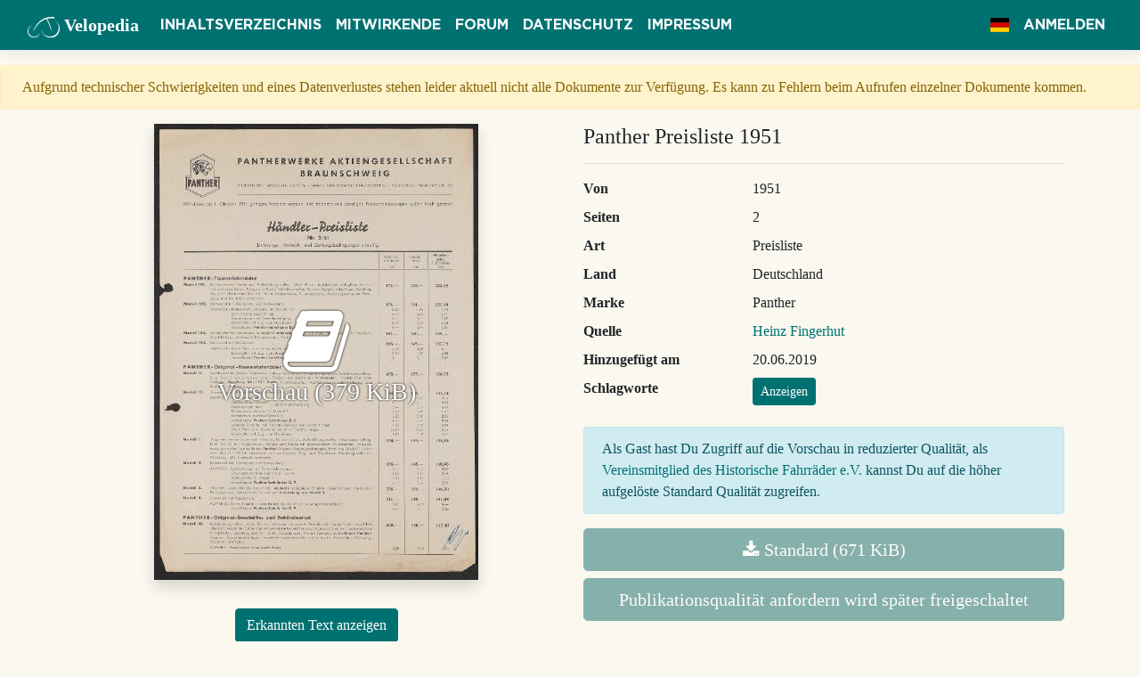

--- FILE ---
content_type: text/html; charset=utf-8
request_url: https://www.velopedia.online/Document/Show/828
body_size: 11933
content:

<!DOCTYPE html>
<html lang="de">
<head>
    <meta charset="utf-8"/>
    <meta name="viewport" content="width=device-width, initial-scale=1.0"/>
    <meta name="p:domain_verify" content="f29a46faaaca5b1d316ad5756733136c"/>
    <meta name="msvalidate.01" content="3F4C5DC8BB1A5CAA90C32732FC3D2B27"/>
    <title>Panther Preisliste 1951 - Velopedia</title>
    
    <meta property="og:type" content="article"/>
    <meta property="og:title" content="Panther Preisliste 1951"/>
    <meta property="og:description"
          content="Quelle: Heinz Fingerhut | Bereitgestellt durch Velopedia, das Onlinearchiv des Historische Fahrräder e.V."/>
    <meta property="og:image"
          content="https://www.velopedia.online/File/PreviewImage/Panther/Panther%20Preisliste%201951"/>
    <meta property="og:image:height" content="512"/>

    
    <meta name="description"
          content="Panther Preisliste 1951 - Art: Preisliste - Quelle: Heinz Fingerhut"/>

    
    
        <link rel="stylesheet" href="https://cdnjs.cloudflare.com/ajax/libs/twitter-bootstrap/4.1.3/css/bootstrap.min.css" crossorigin="anonymous" integrity="sha256-eSi1q2PG6J7g7ib17yAaWMcrr5GrtohYChqibrV7PBE=" />
<meta name="x-stylesheet-fallback-test" content="" class="sr-only" /><script>!function(a,b,c,d){var e,f=document,g=f.getElementsByTagName("SCRIPT"),h=g[g.length-1].previousElementSibling,i=f.defaultView&&f.defaultView.getComputedStyle?f.defaultView.getComputedStyle(h):h.currentStyle;if(i&&i[a]!==b)for(e=0;e<c.length;e++)f.write('<link href="'+c[e]+'" '+d+"/>")}("position","absolute",["/lib/bootstrap/dist/css/bootstrap.min.css"], "rel=\u0022stylesheet\u0022 crossorigin=\u0022anonymous\u0022 integrity=\u0022sha256-eSi1q2PG6J7g7ib17yAaWMcrr5GrtohYChqibrV7PBE=\u0022 ");</script>
        <link rel="stylesheet" href="https://cdnjs.cloudflare.com/ajax/libs/font-awesome/4.7.0/css/font-awesome.min.css" />
        <link rel="stylesheet" href="https://cdnjs.cloudflare.com/ajax/libs/flag-icon-css/3.5.0/css/flag-icon.min.css" integrity="sha256-0n6YDYIexWJmHyTKtRRHTXvoanQrXpFfpsfv0h53qvk=" crossorigin="anonymous" />
    
    <link rel="stylesheet" href="/lib/simplemde/simplemde.min.css?v=Is0XNfNX8KF_70J2nv8Qe6BWyiXrtFxKfJBHoDgNAEM" />
    <link rel="stylesheet" href="/css/site.css?v=VIegZK6uAAgzJW5urN7yBs54arf5MtmeUr17f0inCac" />
    <link rel="icon" href="/img/favicon-32x32.png?v=Da3fhveu-rIXpIuwXU54FMd81nXjc2AISyRNxcyPFUQ" sizes="32x32" />
    <link rel="icon" href="/img/favicon-192x192.png?v=gW8vCUbdqRlTYTVsGIvAEXgNAwJAESVT-wgfP8aUvbI" sizes="192x192" />
    <link rel="search" type="application/opensearchdescription+xml" title="velopedia.online" href="/opensearch.xml">
    <link rel="alternate" type="application/rss+xml" title="RSS" href="https://www.velopedia.online/Rss">
    <!-- Global site tag (gtag.js) - Google Analytics -->
    <script async src="https://www.googletagmanager.com/gtag/js?id=UA-139521878-1"></script>
    <script>
        window.dataLayer = window.dataLayer || [];

        function gtag() {
            dataLayer.push(arguments);
        }

        gtag('js', new Date());

        gtag('config', 'UA-139521878-1');
    </script>
    <script type="text/javascript" src="https://platform-api.sharethis.com/js/sharethis.js#property=5e01d42233c4870012a66d1d&amp;product=inline-share-buttons" async="async"></script>
    
    
        <script type="text/javascript">
            window.adobeApiKey = "cc7ee00eb6d84ddbb01beaf2d0e96f90";
        </script>
    
</head>
<body>
<header>
    <nav class="navbar navbar-expand-lg navbar-dark border-bottom box-shadow mb-3">
        <div class="container-fluid">
            <a class="navbar-brand" href="/"><img class="logo-small" src="/img/logosmall.svg" alt="Historische Fahrräder e.V." />
                <span class="d-none d-lg-inline">Velopedia</span></a>
            <button class="navbar-toggler" type="button" data-toggle="collapse" data-target=".navbar-collapse"
                    aria-controls="navbarSupportedContent"
                    aria-expanded="false" aria-label="Toggle navigation">
                <span class="navbar-toggler-icon"></span>
            </button>
            <div class="collapse navbar-collapse">
                <ul class="navbar-nav mr-auto">
                    <li class="nav-item">
                        <a class="nav-link text-light" href="/Document">Inhaltsverzeichnis</a>
                    </li>
                    <li class="nav-item">
                        <a class="nav-link text-light" href="/Supporter">Mitwirkende</a>
                    </li>
                    <li class="nav-item">
                        <a class="nav-link text-light" target="_blank" href="https://www.altesrad.net">Forum</a>
                    </li>
                    <li class="nav-item">
                        <a class="nav-link text-light" href="/Home/Privacy">Datenschutz</a>
                    </li>
                    <li class="nav-item">
                        <a class="nav-link text-light" href="/Home/Imprint">Impressum</a>
                    </li>
                </ul>

                <ul class="navbar-nav">

                    


<li class="nav-item dropdown" aria-label="Sprache">
    <a class="nav-link text-light" data-toggle="dropdown" role="button" href="#"><span
            class="flag-icon flag-icon-de"></span></a>
    <div class="dropdown-menu">

            <a aria-label="Deutsch (Deutschland)" class="dropdown-item active" href="/Home/SetLanguage?culture=de-DE&amp;returnUrl=~%2FDocument%2FShow%2F828"><span
                    class="flag-icon flag-icon-de"></span> de
            </a>
            <a aria-label="English (United Kingdom)" class="dropdown-item " href="/Home/SetLanguage?culture=en-GB&amp;returnUrl=~%2FDocument%2FShow%2F828"><span
                    class="flag-icon flag-icon-gb"></span> en
            </a>
    </div>
</li>

                        <li class="nav-item">
                            <a class="nav-link text-light" href="/Account/Login?returnUrl=%2FDocument%2FShow%2F828">Anmelden</a>
                        </li>
                </ul>
            </div>
        </div>
    </nav>
</header>
<main role="main">
    <div class="alert alert-warning px-4 mt-2">
        Aufgrund technischer Schwierigkeiten und eines Datenverlustes stehen leider aktuell nicht alle Dokumente zur Verfügung. Es kann zu Fehlern beim Aufrufen einzelner Dokumente kommen.
    </div>
    




<div class="container">
    <div class="row">
        <div class="col-md-6 text-center">
            <div id="pdf-preview-wrapper">
                <img id="preview-image" class="shadow image-responsive mb-3"
                     src="https://www.velopedia.online/File/PreviewImage/Panther/Panther%20Preisliste%201951"
                     alt="Panther Preisliste 1951"/>
                    <div id="enable-pdf-preview"
                         aria-label="Vorschau (379 KiB)">
                        <span class="fa fa-5x fa-book"></span>
                        <br/>
                        <h3>Vorschau (379 KiB)</h3>
                    </div>
            </div>
            <div id="adobe-dc-view" style="display: none;"></div>
            <div class="sharethis-inline-share-buttons"></div>
                <p class="mt-3">
                    <button class="btn btn-primary" type="button" data-toggle="collapse" data-target="#recognizedText"
                            aria-expanded="false" aria-controls="recognizedText">
                        Erkannten Text anzeigen
                    </button>
                </p>
                <div class="collapse mb-4" id="recognizedText">
                    <div class="card card-body text-left">
                        PANTHERWERKE AKTIENGESELLSCHAFT&#xA;BRAUNSCHWEIG&#xA;&#xA;FERNSPRECHER: SAMMEL-NR. 231 55/56 - DRAHT: PANTHERWERKE BRAUNSCHWEIG &#xBB; POSTSCHECK: HANNOVER NR. 398&#xA;&#xA; &#xA;&#xA;Mit dieser ab 1. Oktober 1951 g&#xFC;ltigen Preisliste werden alle fr&#xFC;heren und sonstigen Preisvereinbarungen au&#xDF;er Kraft gesetzt.&#xA;&#xA;os o o&#xA;H&#xE4;ndler- Peeisliste&#xA;Nr. 3/51&#xA;&#xA;(Lieferungs-, Verkaufs- und Zahlungsbedingungen umseitig)&#xA;&#xA; &#xA;&#xA;Verkaufs- ee&#xA;icht i&#xA;&#xA;richipreis er&#xA;DM DM&#xA;&#xA; &#xA;&#xA;PANTHER-Tourenfahrr&#xE4;der&#xA;&#xA;Modell 101. Solides Herren -Tourenrad, Au&#xDF;enl&#xF6;tungsmuffen, H&#xF6;he 55 cm, tiefschwarze schlagfeste Emaille 122,55&#xA;mit einfachen Linien, Felgen und Bleche mit Mittelstreifen, Panther-Doppelglockenlager, Bereifung&#xA;28x1,75&#x27;&#x2018; Draht oder 28x1,70&#xB0;&#x2018; Wulst, Torpedonabe, Kunstledersattel, Werkzeugtasche mit Werk-&#xA;zeug, alle Blankteile verchromt.&#xA;&#xA;Modell 102. Damenrad mit Kleidernetz und Kettenschutz. 127,30&#xA;AUFPREISE: Kettenschutz, schwarz, f&#xFC;r Modell 101 ; 1,70&#xA;&#xA;Stern-Strahlenkopf Nr. 68 2 2,15&#xA;Gep&#xE4;cktr&#xE4;ger mit Patentbefestigung 2 2,85&#xA;Ledersattel mit Zug- und Druckfeder DD 6,80&#xA;verstellbarer Panther-Sattelheber D. P. 2,85&#xA;&#xA;Modell 103. Solides Herren -Tourenrad, schlagfeste weinrote Emaille, mit Stern - Strahlenkopf, Kettenschutz, 133, &#x2014;&#xA;&#xA;Gep&#xE4;cktr&#xE4;ger, verchromte Rahmenpumpe, im &#xFC;brigen wie Modell 101.&#xA;&#xA;Modell 104. Damenrad mit Kleidernetz 137,75&#xA;&#xA;AUFPREISE: Bunte Emaille in Farbe 83, 88, 89 mit Sternstrahlenkopf er&#xA;&#xA;Ledersattel mit Zug- und Druckfeder 6,80&#xA;verstellbarer Panther-Sattelheber D. P, 3 2,85&#xA;&#xA;PANTHER-Original-Tourenfahrr&#xE4;der&#xA;&#xA;Modell 11. Leichtlaufendes Herren-Tourenrad, Rahmenh&#xF6;he 55 cm, Au&#xDF;enl&#xF6;tungsmuffen, tiefschwarze schlag- 126,35&#xA;feste Emaille mit einfachen Linien, Felgen und Bleche mit Mittelstreifen, Torpedonabe, BSA-&#xA;Keillager, Bereifung 26x1,75&#x2018; Draht, Kunstledersattel, Werkzeugtasche mit Werkzeug, alle&#xA;Blankteile verchromt&#xA;Modell 12. Damenrad mit Kleidernetz und Kettenschutz&#xA;AUFPREISE: Sternstrahlenkopf&#xA;Gep&#xE4;cktr&#xE4;ger schwarz&#xA;&#xA;=&#xA;&amp;&#xA;|&#xA;&#xA;131,10&#xA;&#xA;2.15&#xA;&#xA;&#xBB;&#xA;&#xA;&#xA9;&#xA;a&#xA;&#xA;wm&#xA;|&#xA;&#xA;| mit Patentbefest&#xA;Gep&#xE4;cktr&#xE4;ger bunt 3%; I es gung&#xA;&#xA;n&#xA;N&#xA;&#xA;Kettenschutz schwarz f&#xFC;r Modell 1]&#xA;&#xA;Kettenschutz bunt bei Modell 11&#xA;&#xA;verstellbarer Panther-Sattelheber D. P.&#xA;&#xA;weinrote Emaille mit Sternstrahlenkopf und verchr. Pumpe&#xA;Bunte Emaille in Farbe 83, 88, 89 mit verchr. Pumpe&#xA;Ledersattel mit Zug- und Druckfeder&#xA;&#xA;NS&#xA;&#xA;vuvprv-ovm&#xA;&#xA9; =D mw &amp; \&#xA;a uU &#xA9;&#xA;&#xA;on&#xA;&#xA;Modell 1. Elegantes Herren-Tourenrad, H&#xF6;he 50, 55 oder 60 cm, Au&#xDF;enl&#xF6;tungsmuffen, tiefschwarze schlag-&#xA;feste Emaille mit Doppellinien, Felgen und Bleche mit marmoriertem Mittelstreifen, Torpedo-&#xA;nabe, von au&#xDF;en nachstellbares Panther-Original-Doppelglockenlager, Bereifung 28x 1,75&#x2019; Draht&#xA;oder 28x1,70&#x2019; Wulst, Ledersattel mit verchromter Zug- und Druckfeder, Werkzeugtasche mit&#xA;Werkzeug, alle Blankteile verchromt&#xA;&#xA;Modell 2, Damenrad mit Kleidernetz und Kettenschutz. 140,60&#xA;&#xA;AUFPREISE: Gep&#xE4;cktr&#xE4;ger mit Patentbefestigung. ; 2,85&#xA;Schwingen-Strahlenkopf Nr. 61, 62, 63 B2 2:25)&#xA;&#xA;Kettenschutz f&#xFC;r Modell ] 1,70&#xA;&#xA;verstellbarer Panther-Sattelheber D. P. 3 2,85&#xA;&#xA;Modell 3. Elegantes Luxus - Herren -Tourenrad, weinrote schlagfeste Emaille, Gep&#xE4;cktr&#xE4;ger, verchromte 146,30&#xA;Rahmenpumpe, Kettenschutz, im &#xFC;brigen Ausstattung wie Modell 1.&#xA;&#xA;Modell 4. Damenrad mit Kleidernetz. 151,05&#xA;&#xA;AUFPREISE: Bunte Emaille in den Farben 83, 88, 89 mit Schwingenstrahlenkopf 4,&#x2014;&#xA;verstellbarer Panther-Sattelh: ber D. P. 2,85&#xA;&#xA;PANTHER-Original-Gesch&#xE4;fts- und Beh&#xF6;rdenrad&#xA;&#xA;Modell 10. Au&#xDF;enl&#xF6;tungsmuffen, H&#xF6;he 55 cm, schwarze schlagfeste Emaille mit Doppellinien, verst&#xE4;rktes 142,50&#xA;&#xA;Oberrohr, verst&#xE4;rkter Gabelkopf und verst&#xE4;rkte Gabelscheiden, Felgen und Bleche mit marmoriertem&#xA;&#x201C; Draht, Torpedonabe, 2&#x27;/a mm Speichen, nachstellbares Panther-&#xA;Original - Doppelglockenlager, verst&#xE4;rkte Vorderradnabe, extra starker Ledersattel, Werkzeug-&#xA;tasche mit Werkzeug&#xA;&#xA;AUFPREIS: Firmenschild ohne Beschriftung. 7 das&#xA;&#xA;Mittelstreifen, Bereifung 28x1,75&#xA;&#xA; &#xA;&#xA; &#xA;&#xA; &#xA;&#xA; &#xA;&#xA; &#xA;&#xC; &#xA;&#xA;H&#xE4;ndler-&#xA;preis&#xA;&quot;/. 50 Skto.&#xA;DM DM DM&#xA;&#xA;Verkaufs- H&#xE4;ndler-&#xA;richtpreis preis&#xA;&#xA; &#xA;&#xA;PANTHER-Original- Sportfahrr&#xE4;der&#xA;&#xA;Modell 111. Schnittiges Herren -Sportrad, Au&#xDF;enl&#xF6;tungsmuffen, H&#xF6;he 55 cm, bunte schlagfeste Emaille in&#xA;Farbe 83, 84, 85, 86, 87, 88, 89 mit bunten Manschetten, verstellbarer Sportlenker, Vorderrad-&#xA;Kabelsto&#xDF;bremse, BSA-Keillager, starrer Hinterbau mit Ausfall-Enden, Felgen und Bleche lackiert,&#xA;Bereifung 26x1,75&#x2018;&#x27;, Torpedonabe, Kunstleder-Sportsattel, Anh&#xE4;ngetasche mit Werkzeug, Gep&#xE4;ck-&#xA;tr&#xE4;ger, Kettenschutz, verchromte Rahmenpumpe, alle Blankteile verchromt.&#xA;&#xA;Modell 112. Damenrad mit Kleidernetz. 158,65&#xA;AUFPREISE: LM-Kastenfelge 26x1&#xB0;%/s&#x2019;&#x2019; mit schwarzer Bereifung 4,40&#xA;&#xA;LM-Kastenfelge 26x1&#xAE;/s&#x2019;&#x2019; mit Bereifung transparent -schwarz 10,75&#xA;&#xA;Sportledersattel 5,10&#xA;&#xA;verstellbarer Panther-Sattelheber D. P. 3 2,85&#xA;&#xA;Modell 105. Schnittiges Herren -Sportrad, Au&#xDF;enl&#xF6;tungsmuffen, H&#xF6;he 55 cm, bunte schlagfeste Emaille in 160,55&#xA;Farbe 83, 84, 85, 86, 87, 88, 89 mit bunten Manschetten, verstellbarer Sportlenker, Vorderrad-&#xA;Felgenbremse, BSA-Keillager, starrer Hinterbau mit Ausfall-Enden, LM-Kastenfelge f&#xFC;r Bereifung&#xA;28x13/3 x15/s&#x27;, Torpedonabe, Kunstleder-Halbrennsattel, Anh&#xE4;ngetasche mit Werkzeug, Gep&#xE4;ck-&#xA;tr&#xE4;ger, verchromte Rahmenpumpe, alle Blankteile verchromt.&#xA;&#xA;Modell 106. Damenrad mit Kleidernetz und Kettenschutz.&#xA;AUFPREISE: Halbrenn-Ledersattel&#xA;LM-Kettenschutz bei Modell 105&#xA;verstellbarer Ponther-Sattelheber D. P.&#xA;&#xA;Modell 5. Elegantes Herren-Sportrad, H&#xF6;he 54 cm, mit Ziermuffen (Au&#xDF;enl&#xF6;tung), profilierte Vorder- und&#xA;Hintergabel, Ausfall-Enden, verchromter Gabelkopf, schlagfeste weinrote Emaille mit Schwingen-&#xA;strahlenkopf, Felgen und Bleche mit marmoriertem Mittelstreifen, BSA-Keillager, Bereifung&#xA;26x1,75&#x27;&#x27;, Torpedonabe, Sportledersattel, Anh&#xE4;ngetasche mit Werkzeug, verstellbarer Sportlenker&#xA;mit Kabelsto&#xDF;bremse, verchromte Pumpe, Gep&#xE4;cktr&#xE4;ger, Kettenschutz, alle Blankteile verchromt.&#xA;&#xA;Modell 6. Damenrad mit Kleidernetz.&#xA;AUFPREISE: LM-Kastenfelge 26x 1&#xB0;/s&#x2019;&#x2019; mit schwarzer Bereifung&#xA;LM-Kastenfelge 26x 13/s&#x2019;&#x2019; mit Bereifung transparent-schwarz&#xA;Bunte Emaille in Farbe 83, 88, 8% mit Schwingenstrahlenkopf&#xA;verstellbarer Panther-Sattelheber D,. P.&#xA;&#xA;PANTHER-Original - Stra&#xDF;en - Rennmaschine&#xA;&#xA;Modell 9. Extra leicht, Rahmenh&#xF6;hen 56, 58, 60, 62 cm mit ausgesparten Ziermuffen (Au&#xDF;enl&#xF6;tung), Rahmen- 255,55&#xA;rohre aus hochwertigem Chrommolybd&#xE4;nstahl, Panther - Original - Renngetriebe, bunte Emaille&#xA;(Farbe 84) mit Verzierungen, &#x27;LM-Felgen 27&#x2019;, Schlauchreifen, LM-Vorderradnabe, F &amp; 5 Drei-&#xA;gangschaltung mit LM -Leerlaufnabe, LM - Felgenbremsen, Rennsattel, Rennlenker, Rennpedale,&#xA;&#xA;LM-Rennpumpe, alle Blankteile verchromt.&#xA;&#xA;PANTHER-Original- Stra&#xDF;en - Rennrahmen&#xA;&#xA;in. der Ausf&#xFC;hrung wie Modell 9, komplett mit Renngetriebe, Vorderradgabel und Sattelst&#xFC;tze 106, &#x2014; 79, &#x2014;&#xA;&#xA; &#xA;&#xA; &#xA;&#xA; &#xA;&#xA; &#xA;&#xA;H&#xE4;ndlerpreis&#xA;Aufpreise:: verchromte Felgen Verstellbarer Panther - Sattelheber D. P.&#xA;verchromte Bleche &#x201E; . . li i&#xA;a { Einzelverkaufspreis (zum nachtr&#xE4;glichen Verk.-Richtpreis DM 5,60&#xA;he RR, Einbau in jedes Fahrrad) ne, H&#xE4;ndlerpreis m..420&#xA;arbige Bereifung&#xA;Torpedonabe mit F &amp; S Dreigangschaltung&#xA;Tourenr&#xE4;der) schlie&#xDF;lich Verpackung.&#xA;nntorpedo mit F &amp; S Dreigangschaltung 7&#xA;&gt; LM-Leerlaufnabe m. F&amp;S5 Dreigangschaltung u 26,-&#xA;Mehrpreis f&#xFC;r Damenschaltung E j -,95 rein netto Kasse&#xA;&#xA;Der Preis versteht sich ab Werk oder Fabrikauslieferungslager ein-&#xA;&#xA;Zahlbar innerhalb 7 Tagen mit 2&#xB0; Skonto oder innerhalb 30 Tagen&#xA;&#xA; &#xA;&#xA;Zahlungsbedingungen: Die Preise f&#xFC;r Fahrr&#xE4;der verstehen sich frei Bundesbahn Empfangsstation einschlie&#xDF;lich Papierverpackung unter Verg&#xFC;tung&#xA;der reinen Frachtgutspesen auf der Rechnung. Zahlbar innerhalb 7 Tagen nach Rechnungsdatum mit 5&#xB0;%0 Skonto, innerhalb&#xA;30 Tagen mit 2% Skonto, innerhalb 45 Tagen rein netto ohne Skonto. Die gelieferte Ware bleibt bis zur restlosen Bezahlung&#xA;der Gesamtschuld, bei Schecks und Wechseln bis zur restlosen Bareinl&#xF6;sung unser Eigentum.&#xA;&#xA; &#xA;&#xA;Rabatt: f&#xFC;r Lieferungen ab 1. Oktober 195] Mengen -Rabatt bei Fahrr&#xE4;dern:&#xA;bei Zahlung im Oktober 1951 = 5% Ab 1. Okt. 1951 in Form einer R&#xFC;ckverg&#xFC;tung, die ab 1. Okt. 1952&#xA;November 195] &#x2014;= 4% durch Warenlieferung verrechnet wird:&#xA;Dezember 1951 &#x2014; 3% bei Jahresabn. von 10-25 Fahrr&#xE4;dern DM 1.- pro Fahrrad&#xA;Januar 1952 = 2&#xB0;/ 26-50 TERSO&#xA;&#xA;&#x201D; r &#x201A;&#x201A; Februar 1952 = 1%0 7) 7 &#x201A; 51-100 N ER ZIeE, r&#xA;Der Winterrabatt wird nur auf die Rechnungen gew&#xE4;hrt, f&#xFC;r die die jeweils &gt; 1 &#x201A;, &#xFC;ber 100 n DR 2ESONNN&#xA;j&#xFC;ltigen Listenpreise in Anrechnung kamen. Evtl. gew&#xE4;hrle Sonderkonditionen Bei gr&#xF6;&#xDF;eren Preis&#xE4;nderungen behalten wir uns eine Neufest-&#xA;&#xA;werden nach vorher zu treffender Vereinbarung behandelt. legung des Mengen-Rabattes vor.&#xA;&#xA; &#xA;&#xA; &#xA;&#xA;Erkl&#xE4;rung der Farb- und Strahlenkopf-Nummern:&#xA;&#xA;Farbe 70 &#x2014; weinrot Farbe 85 &#x2014;= gold metallis. Strahlenkopf 6]. = gr&#xFC;n bei Modell ] und 2&#xA;80 grau metallis. &#x201A;86 &#x2014; hellrot lasiert 62 &#x2014; blau &#x201E;, n 1285722&#xA;82 &#x2014; blau 7 &#x201A; 87 = elfenbein u&#x201E;&amp;=r0o &#x201E; 27 2&#xA;83 &#x2014; gr&#xFC;n Bi 88 &#x2014; dunkelblau Sternstrahlenkopf ,, 68 &#x2014; blau mit silber bei Mod. 101, 102, 11, 12&#xA;84 &#x2014; alufarbig &#x201A; 89 &#x2014; dunkelgr&#xFC;n&#xA;&#xA; &#xA;&#xA;Icht / Wir bieten Ihnen eine g&#xFC;nstige Fahrrad-Versicherung f&#xFC;r nur DM 3.-. Geben Sie Ihrer Kundschaft die M&#xF6;glich-&#xA;ung * keit, neu gekaufte PANTHER-Fahrr&#xE4;der bei uns versichern zu lassen. Keinerlei Formalit&#xE4;ten! Mitteilung unter&#xA;Angabe der Rahmen- und Modell-Nummer gen&#xFC;gt. -&#x2014; PANTHER gew&#xE4;hrt Ihnen kostenlosen Kundendienst&#xA;&#xA;Denken Sie daran! Auskunft durch uns oder unsere Generalvertretungen.&#xA;&#xA; &#xA;&#xA;Goobocke &amp; Isenburg. Braunschweig&#xA;&#xA; &#xA;
                    </div>
                </div>
        </div>
        <div class="col-md-6">
            <div class="row">
                <div class="col-sm-12">
                    <h4>Panther Preisliste 1951</h4>
                    <hr/>
                </div>
            </div>
            <dl class="row">
                <dt class="col-sm-6 col-md-4">
                    Von
                </dt>
                <dd class="col-sm-6 col-md-8">
                    1951 
                </dd>
                <dt class="col-sm-6 col-md-4">
                    Seiten
                </dt>
                <dd class="col-sm-6 col-md-8">
                    2
                </dd>
                <dt class="col-sm-6 col-md-4">
                    Art
                </dt>
                <dd class="col-sm-6 col-md-8">
                    Preisliste
                </dd>
                <dt class="col-sm-6 col-md-4">
                    Land
                </dt>
                <dd class="col-sm-6 col-md-8">
                    Deutschland
                </dd>
                <dt class="col-sm-6 col-md-4">
                    Marke
                </dt>
                <dd class="col-sm-6 col-md-8">
                    Panther
                </dd>
                <dt class="col-sm-6 col-md-4">
                    Quelle
                </dt>
                <dd class="col-sm-6 col-md-8">
                        <a href="/Supporter/Details/1">Heinz Fingerhut</a>
                </dd>
                <dt class="col-sm-6 col-md-4">
                    Hinzugef&#xFC;gt am
                </dt>
                <dd class="col-sm-6 col-md-8">
                    20.06.2019
                </dd>
                <dt class="col-sm-6 col-md-4">
                    Schlagworte
                </dt>
                <dd class="col-sm-6 col-md-8">
                    <button id="show-tags" class="btn btn-sm btn-primary"
                            data-href="/DocumentTag/Index/828">Anzeigen</button>
                </dd>
            </dl>
                    <div class="alert alert-info">
                        Als Gast hast Du Zugriff auf die Vorschau in reduzierter Qualität, als <a href="http://historische-fahrraeder.de/online-aufnahmeantrag/" target="_blank">Vereinsmitglied des Historische Fahrräder e.V.</a> kannst Du auf die höher aufgelöste Standard Qualität zugreifen.
                    </div>
            
            
            <a data-href="/Document/SimpleDownloadConfirmation/Panther/Panther%20Preisliste%201951?Size=M"
               href="#"
               class="disabled btn btn-primary btn-lg btn-block confirmable"><span
                    class="fa fa-download"></span> Standard (671 KiB)</a>
                <a class="disabled btn btn-primary btn-lg btn-block"
                   href="#"
                   style="white-space: normal;">Publikationsqualität anfordern wird später freigeschaltet</a>
        </div>
    </div>

</div>


    

    <div class="py-3 bg-light border-top mt-5">
        <div class="container">
            <div class="row">
                <div class="col-12">
                    <h4>Ähnliche Dokumente</h4>
                </div>
            </div>
            <div class="row">
                    <div class="col-md-4 mb-4">
                        <div class="card shadow-sm full-height">
                            <div class="card-img-top">
                                <a href="/Document/Show/825"
                                   class="document-preview-outer">
                                    <div class="document-preview-inner"
                                         style="background-image:url('/File/PreviewImage/Panther/Panther%20Marken-Fahrr%C3%A4der%20Faltblatt%201953')"></div>
                                </a>
                            </div>
                            <div class="card-body">
                                <h5 class="card-title">Panther Marken-Fahrr&#xE4;der Faltblatt 1953</h5>
                                <h6 class="card-subtitle mb-2 text-muted">
                                    1953, Faltblatt, 6 Seiten
                                </h6>
                            </div>
                        </div>
                    </div>
                    <div class="col-md-4 mb-4">
                        <div class="card shadow-sm full-height">
                            <div class="card-img-top">
                                <a href="/Document/Show/503"
                                   class="document-preview-outer">
                                    <div class="document-preview-inner"
                                         style="background-image:url('/File/PreviewImage/G%C3%B6ricke/G%C3%B6ricke%20Preisliste%201951')"></div>
                                </a>
                            </div>
                            <div class="card-body">
                                <h5 class="card-title">G&#xF6;ricke Preisliste 1951</h5>
                                <h6 class="card-subtitle mb-2 text-muted">
                                    1951, Preisliste, 8 Seiten
                                </h6>
                            </div>
                        </div>
                    </div>
                    <div class="col-md-4 mb-4">
                        <div class="card shadow-sm full-height">
                            <div class="card-img-top">
                                <a href="/Document/Show/1449"
                                   class="document-preview-outer">
                                    <div class="document-preview-inner"
                                         style="background-image:url('/File/PreviewImage/Wellerdiek/Wellerdiek,%20Katalog,%201951')"></div>
                                </a>
                            </div>
                            <div class="card-body">
                                <h5 class="card-title">Wellerdiek, Katalog, 1951</h5>
                                <h6 class="card-subtitle mb-2 text-muted">
                                    1951, Katalog, 20 Seiten
                                </h6>
                            </div>
                        </div>
                    </div>
            </div>
        </div>
    </div>



<div id="details-modal" class="modal" tabindex="-1" role="dialog">
    <div id="content-wrapper" class="modal-dialog" role="document">
        <!-- load content into this -->
    </div>
</div>

<div id="tags-modal" class="modal" tabindex="-1" role="dialog">
    <div class="modal-dialog" role="document" data-bind="template: { name: 'tags-template' }">
        <!-- load content into this -->
    </div>
</div>


</main>
<footer class="border-top footer text-muted mt-2 px-4">
    <div class="d-flex justify-content-between flex-wrap">
        <div>&copy; 2026 - Velopedia <a rel="alternate" type="application/rss+xml"
                                                      href="/Rss"><i class="fa fa-rss"></i>
                RSS</a> - von Jan-Peter Zurek
        </div>
        <div class="sharethis-inline-follow-buttons"></div>
    </div>

</footer>


    <script src="https://cdnjs.cloudflare.com/ajax/libs/jquery/3.3.1/jquery.min.js" crossorigin="anonymous" integrity="sha256-FgpCb/KJQlLNfOu91ta32o/NMZxltwRo8QtmkMRdAu8=">
    </script>
<script>(window.jQuery||document.write("\u003Cscript src=\u0022/lib/jquery/jquery.min.js\u0022 crossorigin=\u0022anonymous\u0022 integrity=\u0022sha256-FgpCb/KJQlLNfOu91ta32o/NMZxltwRo8QtmkMRdAu8=\u0022\u003E\u003C/script\u003E"));</script>
    <script src="https://cdnjs.cloudflare.com/ajax/libs/popper.js/1.16.0/umd/popper.min.js" integrity="sha384-Q6E9RHvbIyZFJoft+2mJbHaEWldlvI9IOYy5n3zV9zzTtmI3UksdQRVvoxMfooAo" crossorigin="anonymous">
    </script>
<script>(window.Popper||document.write("\u003Cscript src=\u0022/lib/popper/umd/popper.min.js\u0022 integrity=\u0022sha384-Q6E9RHvbIyZFJoft\u002B2mJbHaEWldlvI9IOYy5n3zV9zzTtmI3UksdQRVvoxMfooAo\u0022 crossorigin=\u0022anonymous\u0022\u003E\u003C/script\u003E"));</script>
    <script src="https://cdnjs.cloudflare.com/ajax/libs/twitter-bootstrap/4.1.3/js/bootstrap.bundle.min.js" crossorigin="anonymous" integrity="sha256-E/V4cWE4qvAeO5MOhjtGtqDzPndRO1LBk8lJ/PR7CA4=">
    </script>
<script>(window.jQuery && window.jQuery.fn && window.jQuery.fn.modal||document.write("\u003Cscript src=\u0022/lib/bootstrap/js/bootstrap.bundle.min.js\u0022 crossorigin=\u0022anonymous\u0022 integrity=\u0022sha256-E/V4cWE4qvAeO5MOhjtGtqDzPndRO1LBk8lJ/PR7CA4=\u0022\u003E\u003C/script\u003E"));</script>

<script src="/lib/simplemde/simplemde.min.js?v=6sZs7OGP0Uzcl7UDsLaNsy1K0KTZx1-6yEVrRJMn2IM"></script>
<script src="/lib/knockout/knockout-latest.min.js?v=jJyt8tNAuaX_On9GARFt3EUXR5hrOz0Cyx1sXyFl1VM"></script>
<script src="/lib/typeahead/typeahead.bundle.min.js?v=cfRuFEHqSN37UdN06AmhFAxSiW4oHC5cpgmDL5pmQ3E"></script>
<script src="/js/site.js?v=LbmAhoQ4SWogXIQRLpQ-axdNVVWMhczgpD0MOsesLa8"></script>



    <script src="https://documentcloud.adobe.com/view-sdk/main.js"></script>

    <script id="tags-template" type="text/html">
        <div class="modal-content">
            <div class="modal-header">
                <h5 class="modal-title">Schlagworte</h5>
                <button type="button" class="close" data-dismiss="modal" aria-label="Close">
                    <span aria-hidden="true">&times;</span>
                </button>
            </div>
            <div class="modal-body">
                <p>
                <ul class="tag-list" data-bind="foreach: tags, visible: tags().length > 0">
                    <li class="badge badge-primary">
                        <span data-bind="text: tagName"></span>
                    </li>
                </ul>
                <span data-bind="visible: tags().length === 0">Noch keine Tags vorhanden.</span>
                </p>
                    <div
                        class="alert alert-info">Um Schlagworte pflegen zu können, musst Du angemeldet sein.</div>
            </div>
            <div class="modal-footer">
                    <button data-bind="click: cancel" type="button"
                            class="btn btn-light dismiss-modal">Schließen</button>
            </div>
        </div>
    </script>

    <script type="text/javascript">

        function TagListViewModel(seed) {
            var self = this;

            self.saveEnabled = ko.observable(true);
            self.tags = ko.observableArray(seed.tags);
            self.documentId = seed.documentId;
            self.newTagName = ko.observable();
            self.autoCompleteSource = "/Tags/Typeahead?typed=%QUERY";
            self.typeaheadOptions = {
                minLength: 2,
                highlight: true,
                hint: true,
                classNames: {
                    menu: "dropdown-menu",
                    selectable: "dropdown-item"
                }
            };

            self.cancel = function () {
                $("#tags-modal").modal("hide");
            }

            self.submitChanges = function () {
                self.saveEnabled(false);
                $.post('/DocumentTag/Update', {documentId: self.documentId, tags: self.tags()})
                    .done(function (d) {
                        $("#tags-modal").modal("hide");
                    }).always(function () {
                    self.saveEnabled(true);
                });
            }

            self.addTag = function () {
                if (self.newTagName() && self.tags().filter(function (t) {
                    return t.tagName === self.newTagName()
                }).length === 0) {
                    self.tags.push({tagName: self.newTagName(), tagId: -1});
                }

                self.newTagName("");
            }

            self.removeTag = function (tag) {
                self.tags.remove(tag);
            }

            self.onSelect = function (value, suggestion, e) {
                if (self.tags().filter(function (t) {
                    return t.tagName === suggestion.tagName;
                }).length === 0) {
                    self.tags.push(suggestion);
                }
            }
        }

        var viewModel = new TagListViewModel({documentId: 828, tags: []});

        ko.applyBindings(viewModel);

        $(function () {

            $('#confirm-delete-document').click(function (e) {
                if (!window.confirm("Soll das Dokument Panther Preisliste 1951 wirklich gelöscht werden?")) {
                    e.preventDefault();
                    e.stopPropagation();
                }
            });

            $('.confirm-delete-change').click(function (e) {
                if (!window.confirm("Soll die Änderungsbeschreibung wirklich gelöscht werden?")) {
                    e.preventDefault();
                    e.stopPropagation();
                }
            });

            $(".confirmable").click(function (e) {
                e.preventDefault();
                var link = $(this);
                $("#content-wrapper").load(link.data("href"), function () {
                    $("#details-modal").modal("show");
                });
            });

            $("#details-modal").on("click", ".dismiss-modal", function () {
                $("#details-modal").modal("hide");
            });

            $("#show-tags").click(function (e) {
                e.preventDefault();
                var button = $(this);

                $.get(button.data("href"))
                    .done(function (data) {

                        viewModel.documentId = data.documentId;
                        viewModel.tags.removeAll();
                        ko.utils.arrayPushAll(viewModel.tags, data.tags);

                        $("#tags-modal").modal("show");
                    });
            })

            $("#enable-pdf-preview").on("click", function (e) {
                e.preventDefault();

                $.get("https://www.velopedia.online/File/GetToken/Panther/Panther%20Preisliste%201951")
                    .done(function (result) {

                        var url = "https://www.velopedia.online/File/SmallPdf/Panther/Panther%20Preisliste%201951?token=" + result.token;
                        var adobeDCView = new AdobeDC.View({clientId: window.adobeApiKey, divId: "adobe-dc-view"});
                        var view = $("#adobe-dc-view");

                        view.css("height", $("#preview-image").height() + "px")
                            .css("width", $("#preview-image").width() + "px");

                        $("#pdf-preview-wrapper").hide();

                        view.show();

                        adobeDCView.previewFile({
                                content: {
                                    location: {
                                        url: url
                                    }
                                },
                                metaData: {fileName: "Panther Preisliste 1951 S.pdf"}
                            },
                            {
                                embedMode: "SIZED_CONTAINER", dockPageControls: false, showDownloadPDF: false,
                                showPrintPDF: false
                            });
                    });
            });
        });
    </script>

</body>
</html>


--- FILE ---
content_type: text/css
request_url: https://www.velopedia.online/lib/simplemde/simplemde.min.css?v=Is0XNfNX8KF_70J2nv8Qe6BWyiXrtFxKfJBHoDgNAEM
body_size: 3169
content:
/**
 * simplemde v1.11.2
 * Copyright Next Step Webs, Inc.
 * @link https://github.com/NextStepWebs/simplemde-markdown-editor
 * @license MIT
 */
.CodeMirror{color:#000}.CodeMirror-lines{padding:4px 0}.CodeMirror pre{padding:0 4px}.CodeMirror-gutter-filler,.CodeMirror-scrollbar-filler{background-color:#fff}.CodeMirror-gutters{border-right:1px solid #ddd;background-color:#f7f7f7;white-space:nowrap}.CodeMirror-linenumber{padding:0 3px 0 5px;min-width:20px;text-align:right;color:#999;white-space:nowrap}.CodeMirror-guttermarker{color:#000}.CodeMirror-guttermarker-subtle{color:#999}.CodeMirror-cursor{border-left:1px solid #000;border-right:none;width:0}.CodeMirror div.CodeMirror-secondarycursor{border-left:1px solid silver}.cm-fat-cursor .CodeMirror-cursor{width:auto;border:0!important;background:#7e7}.cm-fat-cursor div.CodeMirror-cursors{z-index:1}.cm-animate-fat-cursor{width:auto;border:0;-webkit-animation:blink 1.06s steps(1) infinite;-moz-animation:blink 1.06s steps(1) infinite;animation:blink 1.06s steps(1) infinite;background-color:#7e7}@-moz-keyframes blink{50%{background-color:transparent}}@-webkit-keyframes blink{50%{background-color:transparent}}@keyframes blink{50%{background-color:transparent}}.cm-tab{display:inline-block;text-decoration:inherit}.CodeMirror-ruler{border-left:1px solid #ccc;position:absolute}.cm-s-default .cm-header{color:#00f}.cm-s-default .cm-quote{color:#090}.cm-negative{color:#d44}.cm-positive{color:#292}.cm-header,.cm-strong{font-weight:700}.cm-em{font-style:italic}.cm-link{text-decoration:underline}.cm-strikethrough{text-decoration:line-through}.cm-s-default .cm-keyword{color:#708}.cm-s-default .cm-atom{color:#219}.cm-s-default .cm-number{color:#164}.cm-s-default .cm-def{color:#00f}.cm-s-default .cm-variable-2{color:#05a}.cm-s-default .cm-variable-3{color:#085}.cm-s-default .cm-comment{color:#a50}.cm-s-default .cm-string{color:#a11}.cm-s-default .cm-string-2{color:#f50}.cm-s-default .cm-meta,.cm-s-default .cm-qualifier{color:#555}.cm-s-default .cm-builtin{color:#30a}.cm-s-default .cm-bracket{color:#997}.cm-s-default .cm-tag{color:#170}.cm-s-default .cm-attribute{color:#00c}.cm-s-default .cm-hr{color:#999}.cm-s-default .cm-link{color:#00c}.cm-invalidchar,.cm-s-default .cm-error{color:red}.CodeMirror-composing{border-bottom:2px solid}div.CodeMirror span.CodeMirror-matchingbracket{color:#0f0}div.CodeMirror span.CodeMirror-nonmatchingbracket{color:#f22}.CodeMirror-matchingtag{background:rgba(255,150,0,.3)}.CodeMirror-activeline-background{background:#e8f2ff}.CodeMirror{position:relative;overflow:hidden;background:#fff}.CodeMirror-scroll{overflow:scroll!important;margin-bottom:-30px;margin-right:-30px;padding-bottom:30px;height:100%;outline:0;position:relative}.CodeMirror-sizer{position:relative;border-right:30px solid transparent}.CodeMirror-gutter-filler,.CodeMirror-hscrollbar,.CodeMirror-scrollbar-filler,.CodeMirror-vscrollbar{position:absolute;z-index:6;display:none}.CodeMirror-vscrollbar{right:0;top:0;overflow-x:hidden;overflow-y:scroll}.CodeMirror-hscrollbar{bottom:0;left:0;overflow-y:hidden;overflow-x:scroll}.CodeMirror-scrollbar-filler{right:0;bottom:0}.CodeMirror-gutter-filler{left:0;bottom:0}.CodeMirror-gutters{position:absolute;left:0;top:0;min-height:100%;z-index:3}.CodeMirror-gutter{white-space:normal;height:100%;display:inline-block;vertical-align:top;margin-bottom:-30px}.CodeMirror-gutter-wrapper{position:absolute;z-index:4;background:0 0!important;border:none!important;-webkit-user-select:none;-moz-user-select:none;user-select:none}.CodeMirror-gutter-background{position:absolute;top:0;bottom:0;z-index:4}.CodeMirror-gutter-elt{position:absolute;cursor:default;z-index:4}.CodeMirror-lines{cursor:text;min-height:1px}.CodeMirror pre{-moz-border-radius:0;-webkit-border-radius:0;border-radius:0;border-width:0;background:0 0;font-family:inherit;font-size:inherit;margin:0;white-space:pre;word-wrap:normal;line-height:inherit;color:inherit;z-index:2;position:relative;overflow:visible;-webkit-tap-highlight-color:transparent;-webkit-font-variant-ligatures:none;font-variant-ligatures:none}.CodeMirror-wrap pre{word-wrap:break-word;white-space:pre-wrap;word-break:normal}.CodeMirror-linebackground{position:absolute;left:0;right:0;top:0;bottom:0;z-index:0}.CodeMirror-linewidget{position:relative;z-index:2;overflow:auto}.CodeMirror-code{outline:0}.CodeMirror-gutter,.CodeMirror-gutters,.CodeMirror-linenumber,.CodeMirror-scroll,.CodeMirror-sizer{-moz-box-sizing:content-box;box-sizing:content-box}.CodeMirror-measure{position:absolute;width:100%;height:0;overflow:hidden;visibility:hidden}.CodeMirror-cursor{position:absolute}.CodeMirror-measure pre{position:static}div.CodeMirror-cursors{visibility:hidden;position:relative;z-index:3}.CodeMirror-focused div.CodeMirror-cursors,div.CodeMirror-dragcursors{visibility:visible}.CodeMirror-selected{background:#d9d9d9}.CodeMirror-focused .CodeMirror-selected,.CodeMirror-line::selection,.CodeMirror-line>span::selection,.CodeMirror-line>span>span::selection{background:#d7d4f0}.CodeMirror-crosshair{cursor:crosshair}.CodeMirror-line::-moz-selection,.CodeMirror-line>span::-moz-selection,.CodeMirror-line>span>span::-moz-selection{background:#d7d4f0}.cm-searching{background:#ffa;background:rgba(255,255,0,.4)}.cm-force-border{padding-right:.1px}@media print{.CodeMirror div.CodeMirror-cursors{visibility:hidden}}.cm-tab-wrap-hack:after{content:''}span.CodeMirror-selectedtext{background:0 0}.CodeMirror{height:auto;min-height:300px;border:1px solid #ddd;border-bottom-left-radius:4px;border-bottom-right-radius:4px;padding:10px;font:inherit;z-index:1}.CodeMirror-scroll{min-height:300px}.CodeMirror-fullscreen{background:#fff;position:fixed!important;top:50px;left:0;right:0;bottom:0;height:auto;z-index:9}.CodeMirror-sided{width:50%!important}.editor-toolbar{position:relative;opacity:.6;-webkit-user-select:none;-moz-user-select:none;-ms-user-select:none;-o-user-select:none;user-select:none;padding:0 10px;border-top:1px solid #bbb;border-left:1px solid #bbb;border-right:1px solid #bbb;border-top-left-radius:4px;border-top-right-radius:4px}.editor-toolbar:after,.editor-toolbar:before{display:block;content:' ';height:1px}.editor-toolbar:before{margin-bottom:8px}.editor-toolbar:after{margin-top:8px}.editor-toolbar:hover,.editor-wrapper input.title:focus,.editor-wrapper input.title:hover{opacity:.8}.editor-toolbar.fullscreen{width:100%;height:50px;overflow-x:auto;overflow-y:hidden;white-space:nowrap;padding-top:10px;padding-bottom:10px;box-sizing:border-box;background:#fff;border:0;position:fixed;top:0;left:0;opacity:1;z-index:9}.editor-toolbar.fullscreen::before{width:20px;height:50px;background:-moz-linear-gradient(left,rgba(255,255,255,1) 0,rgba(255,255,255,0) 100%);background:-webkit-gradient(linear,left top,right top,color-stop(0,rgba(255,255,255,1)),color-stop(100%,rgba(255,255,255,0)));background:-webkit-linear-gradient(left,rgba(255,255,255,1) 0,rgba(255,255,255,0) 100%);background:-o-linear-gradient(left,rgba(255,255,255,1) 0,rgba(255,255,255,0) 100%);background:-ms-linear-gradient(left,rgba(255,255,255,1) 0,rgba(255,255,255,0) 100%);background:linear-gradient(to right,rgba(255,255,255,1) 0,rgba(255,255,255,0) 100%);position:fixed;top:0;left:0;margin:0;padding:0}.editor-toolbar.fullscreen::after{width:20px;height:50px;background:-moz-linear-gradient(left,rgba(255,255,255,0) 0,rgba(255,255,255,1) 100%);background:-webkit-gradient(linear,left top,right top,color-stop(0,rgba(255,255,255,0)),color-stop(100%,rgba(255,255,255,1)));background:-webkit-linear-gradient(left,rgba(255,255,255,0) 0,rgba(255,255,255,1) 100%);background:-o-linear-gradient(left,rgba(255,255,255,0) 0,rgba(255,255,255,1) 100%);background:-ms-linear-gradient(left,rgba(255,255,255,0) 0,rgba(255,255,255,1) 100%);background:linear-gradient(to right,rgba(255,255,255,0) 0,rgba(255,255,255,1) 100%);position:fixed;top:0;right:0;margin:0;padding:0}.editor-toolbar a{display:inline-block;text-align:center;text-decoration:none!important;color:#2c3e50!important;width:30px;height:30px;margin:0;border:1px solid transparent;border-radius:3px;cursor:pointer}.editor-toolbar a.active,.editor-toolbar a:hover{background:#fcfcfc;border-color:#95a5a6}.editor-toolbar a:before{line-height:30px}.editor-toolbar i.separator{display:inline-block;width:0;border-left:1px solid #d9d9d9;border-right:1px solid #fff;color:transparent;text-indent:-10px;margin:0 6px}.editor-toolbar a.fa-header-x:after{font-family:Arial,"Helvetica Neue",Helvetica,sans-serif;font-size:65%;vertical-align:text-bottom;position:relative;top:2px}.editor-toolbar a.fa-header-1:after{content:"1"}.editor-toolbar a.fa-header-2:after{content:"2"}.editor-toolbar a.fa-header-3:after{content:"3"}.editor-toolbar a.fa-header-bigger:after{content:"▲"}.editor-toolbar a.fa-header-smaller:after{content:"▼"}.editor-toolbar.disabled-for-preview a:not(.no-disable){pointer-events:none;background:#fff;border-color:transparent;text-shadow:inherit}@media only screen and (max-width:700px){.editor-toolbar a.no-mobile{display:none}}.editor-statusbar{padding:8px 10px;font-size:12px;color:#959694;text-align:right}.editor-statusbar span{display:inline-block;min-width:4em;margin-left:1em}.editor-preview,.editor-preview-side{padding:10px;background:#fafafa;overflow:auto;display:none;box-sizing:border-box}.editor-statusbar .lines:before{content:'lines: '}.editor-statusbar .words:before{content:'words: '}.editor-statusbar .characters:before{content:'characters: '}.editor-preview{position:absolute;width:100%;height:100%;top:0;left:0;z-index:7}.editor-preview-side{position:fixed;bottom:0;width:50%;top:50px;right:0;z-index:9;border:1px solid #ddd}.editor-preview-active,.editor-preview-active-side{display:block}.editor-preview-side>p,.editor-preview>p{margin-top:0}.editor-preview pre,.editor-preview-side pre{background:#eee;margin-bottom:10px}.editor-preview table td,.editor-preview table th,.editor-preview-side table td,.editor-preview-side table th{border:1px solid #ddd;padding:5px}.CodeMirror .CodeMirror-code .cm-tag{color:#63a35c}.CodeMirror .CodeMirror-code .cm-attribute{color:#795da3}.CodeMirror .CodeMirror-code .cm-string{color:#183691}.CodeMirror .CodeMirror-selected{background:#d9d9d9}.CodeMirror .CodeMirror-code .cm-header-1{font-size:200%;line-height:200%}.CodeMirror .CodeMirror-code .cm-header-2{font-size:160%;line-height:160%}.CodeMirror .CodeMirror-code .cm-header-3{font-size:125%;line-height:125%}.CodeMirror .CodeMirror-code .cm-header-4{font-size:110%;line-height:110%}.CodeMirror .CodeMirror-code .cm-comment{background:rgba(0,0,0,.05);border-radius:2px}.CodeMirror .CodeMirror-code .cm-link{color:#7f8c8d}.CodeMirror .CodeMirror-code .cm-url{color:#aab2b3}.CodeMirror .CodeMirror-code .cm-strikethrough{text-decoration:line-through}.CodeMirror .CodeMirror-placeholder{opacity:.5}.CodeMirror .cm-spell-error:not(.cm-url):not(.cm-comment):not(.cm-tag):not(.cm-word){background:rgba(255,0,0,.15)}

--- FILE ---
content_type: image/svg+xml
request_url: https://www.velopedia.online/img/logosmall.svg
body_size: 1545
content:
<?xml version="1.0" encoding="UTF-8"?>
<!DOCTYPE svg PUBLIC "-//W3C//DTD SVG 1.1//EN" "http://www.w3.org/Graphics/SVG/1.1/DTD/svg11.dtd">
<svg version="1.1" xmlns="http://www.w3.org/2000/svg" x="0" y="0" width="91.966" height="60.171"
     viewBox="0, 0, 91.966, 60.171">
  <g id="Layer_1" transform="translate(0, -0)">
    <path d="M72.541,0.122 C73.731,0.262 75.132,0.052 76.462,0.542 C76.532,1.942 77.443,3.062 77.302,4.533 C71.491,3.342 64.979,3.553 59.168,4.743 C58.047,4.743 57.207,4.953 56.297,5.303 C56.54,5.633 60.5,13.695 63.357,21.058 C66.508,28.235 67.314,33.353 68.27,36.252 C68.235,36.427 68.182,36.602 68.086,36.759 C67.99,36.917 67.334,37.165 67.214,37.094 C66.975,36.952 66.486,37.1 66.333,36.812 C66.285,36.723 66.858,36.637 63.532,27.184 C61.431,21.058 54.357,6.503 53.986,5.863 C43.413,8.524 34.941,15.596 28.079,23.718 C23.667,28.69 16.6,40.479 16.503,40.544 C16.215,40.737 15.965,41.118 15.755,40.593 C15.965,38.842 21.007,29.67 22.827,26.869 C28.009,18.817 34.45,12.235 42.153,7.264 C51.185,1.732 61.968,-0.578 72.541,0.122" fill="#FFFFFF"/>
    <path d="M15.685,57.001 C9.266,55.834 5.532,52.1 2.965,45.798 C0.047,36.228 5.541,27.356 13.232,24.454 C13.228,24.406 13.22,24.359 13.219,24.311 C7.66,25.578 2.825,30.159 1.051,35.482 C-2.59,45.214 3.578,57.016 14.215,59.218 C25.488,61.552 34.941,53.617 35.524,44.397 C35.533,44.254 33.19,58.285 15.685,57.001" fill="#FFFFFF"/>
    <path d="M74.968,58.518 C57.814,65.024 40.682,51.329 38.792,34.945 C38.937,34.848 42.409,48.132 49.995,52.669 C58.164,57.234 64.072,57.307 69.907,55.907 C72.961,54.775 74.138,55.556 80.41,50.539 C85.705,46.148 89.6,39.423 89.206,31.21 C89.133,17.95 82.458,14.006 77.74,10.14 C77.39,9.79 76.489,9.344 76.909,9.694 C97.448,19.03 97.141,50.349 74.968,58.518" fill="#FFFFFF"/>
  </g>
</svg>
